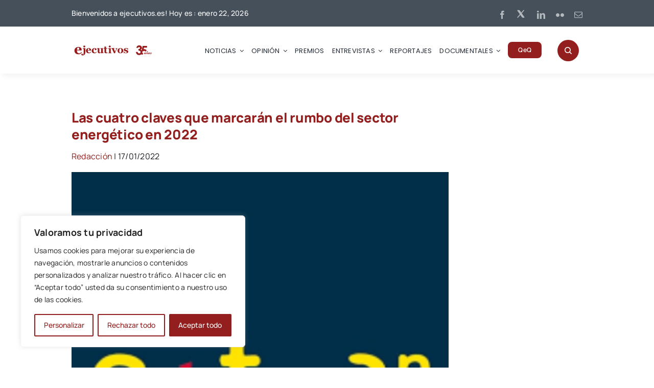

--- FILE ---
content_type: text/html; charset=utf-8
request_url: https://www.google.com/recaptcha/api2/aframe
body_size: 184
content:
<!DOCTYPE HTML><html><head><meta http-equiv="content-type" content="text/html; charset=UTF-8"></head><body><script nonce="WMBLRou31_y71UZBmK517A">/** Anti-fraud and anti-abuse applications only. See google.com/recaptcha */ try{var clients={'sodar':'https://pagead2.googlesyndication.com/pagead/sodar?'};window.addEventListener("message",function(a){try{if(a.source===window.parent){var b=JSON.parse(a.data);var c=clients[b['id']];if(c){var d=document.createElement('img');d.src=c+b['params']+'&rc='+(localStorage.getItem("rc::a")?sessionStorage.getItem("rc::b"):"");window.document.body.appendChild(d);sessionStorage.setItem("rc::e",parseInt(sessionStorage.getItem("rc::e")||0)+1);localStorage.setItem("rc::h",'1769121842726');}}}catch(b){}});window.parent.postMessage("_grecaptcha_ready", "*");}catch(b){}</script></body></html>